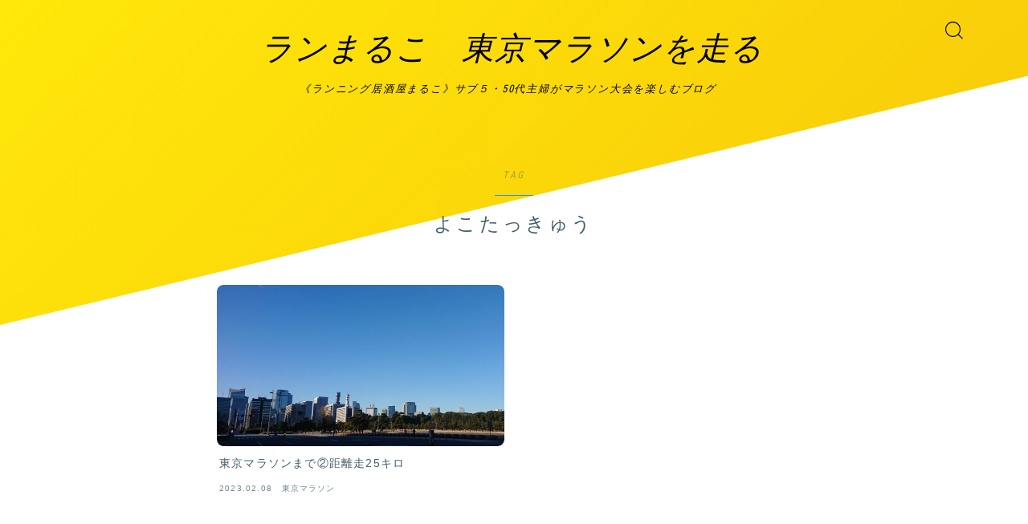

--- FILE ---
content_type: text/html; charset=utf-8
request_url: https://www.google.com/recaptcha/api2/aframe
body_size: 223
content:
<!DOCTYPE HTML><html><head><meta http-equiv="content-type" content="text/html; charset=UTF-8"></head><body><script nonce="sd9cKSNv9aqWfifdxyFIOg">/** Anti-fraud and anti-abuse applications only. See google.com/recaptcha */ try{var clients={'sodar':'https://pagead2.googlesyndication.com/pagead/sodar?'};window.addEventListener("message",function(a){try{if(a.source===window.parent){var b=JSON.parse(a.data);var c=clients[b['id']];if(c){var d=document.createElement('img');d.src=c+b['params']+'&rc='+(localStorage.getItem("rc::a")?sessionStorage.getItem("rc::b"):"");window.document.body.appendChild(d);sessionStorage.setItem("rc::e",parseInt(sessionStorage.getItem("rc::e")||0)+1);localStorage.setItem("rc::h",'1767262501024');}}}catch(b){}});window.parent.postMessage("_grecaptcha_ready", "*");}catch(b){}</script></body></html>